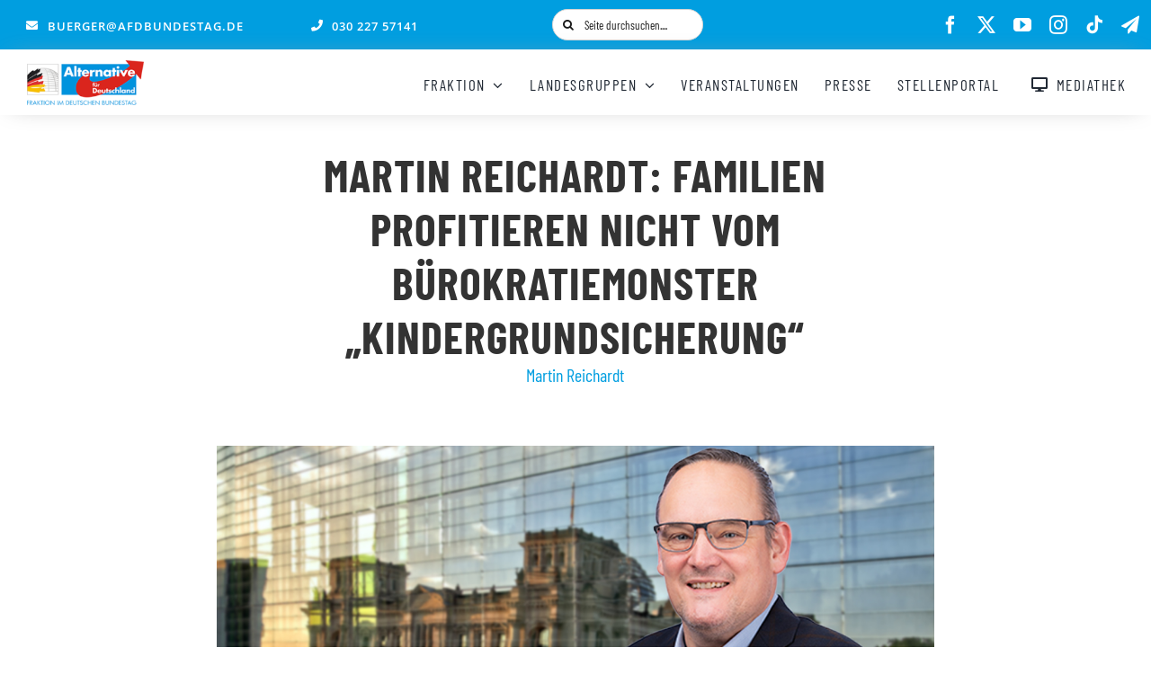

--- FILE ---
content_type: text/javascript; charset=utf-8
request_url: https://ffc7b648.delivery.rocketcdn.me/wp-content/cache/min/1/wp-content/plugins/cleverreach/resources/js/form.js?ver=1768978561
body_size: 36
content:
var haet_cleverreach=haet_cleverreach||{};jQuery(document).ready(function($){$('.haet-cleverreach-form').submit(function(){var $form=$(this);var submission={};$form.find('.cleverreach-loader').slideDown(400);$form.find('[name]').each(function(){var $field=$(this);submission[$field.attr('name')]=$field.val();if($field.attr('type')=='checkbox'&&!$field.is(':checked'))
submission[$field.attr('name')]=''})
var data={'action':'cleverreach_submit','submission':submission};$.post(haet_cr_ajax.ajax_url,data,function(response){$form.replaceWith(response)});return!1})})